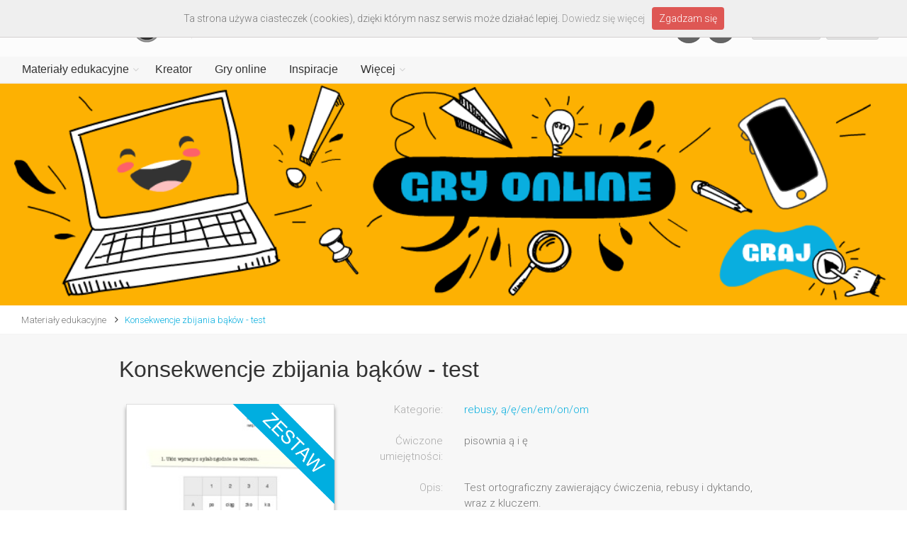

--- FILE ---
content_type: text/css
request_url: https://www.printoteka.pl/public/assets/css/custom.css?v=1.10
body_size: 1501
content:
/* Theme Name: The Project - Responsive Website Template
Author:HtmlCoder
Author URI:http://www.htmlcoder.me
Author e-mail:htmlcoder.me@gmail.com
Version:1.0.0
Created:December 2014
License URI:http://support.wrapbootstrap.com/
File Description: Place here your custom CSS styles
*/

.dark-translucent-bg::after {
	background-color: rgba(255, 255, 255, 0);
}

.btn-circle {
  width: 30px;
  height: 30px;
  text-align: center;
  padding: 6px 0;
  font-size: 12px;
  line-height: 1.428571429;
  border-radius: 15px;
}
.btn-circle.btn-lg {
  width: 50px;
  height: 50px;
  padding: 10px 16px;
  font-size: 18px;
  line-height: 1.33;
  border-radius: 25px;
}
.btn-circle.btn-xl {
  width: 70px;
  height: 70px;
  padding: 10px 16px;
  font-size: 24px;
  line-height: 1.33;
  border-radius: 35px;
}

.btn-default-transparent {
	background-color: #f2f2f2;
	border-color: #e8e8e8;	
}


.col-xs-5ths,
.col-sm-5ths,
.col-md-5ths,
.col-lg-5ths {
    position: relative;
    min-height: 1px;
    padding-right: 10px;
    padding-left: 10px;
}

.col-xs-5ths {
    width: 20%;
    float: left;
}

@media (min-width: 768px) {
    .col-sm-5ths {
        width: 20%;
        float: left;
    }
}

@media (min-width: 992px) {
    .col-md-5ths {
        width: 20%;
        float: left;
    }
}

@media (min-width: 1200px) {
    .col-lg-5ths {
        width: 20%;
        float: left;
    }
}

.img-center {
	display: block;
	margin: 0 auto;
}

.modal-title {
	font-family: Roboto;
	text-transform: none;
	font-weight: normal;
	color: black !important;
}

.modal-header {
	border-bottom: 0px
}

.modal-footer {
	border-top: 0px	
}

.close {
	color:#0075A6;
}

.myshadow {
  -webkit-box-shadow: 0 5px 7px #999999;
  box-shadow: 0 5px 5px #999999;
}

.main-container {
	padding-top: 30px;
	padding-bottom: 20px;
}

.page-title {
	margin-bottom: 20px;	
}

.header-left {
	margin-top:0px;
	padding-top:0px;
	height:80px;
}

.header-logo {
	margin-top:20px;
	margin-bottom:20px;
}

.header-buttons {
	margin-top:20px;
}


.sidebarhref {
	color: #777777;
	font-size: 14px;
	cursor: pointer;
}

.sidebarhref:hover {
	color: #09afdf;
}

.sidebarhref > li > a {
	color: #777777;
}

.sidebarhref > li > a:hover {
	color: #09afdf;
	text-decoration: none;
}


.modal-header {
	margin-left:30px;
	margin-right:10px;
	margin-top:15px;
}

.modal-body {
	margin-left:30px;
	margin-right:30px;
}

.modal-footer {
	margin-top:-15px;
	margin-left:30px;
	margin-right:30px;
	margin-bottom:30px;
}

input[type="text"] {
	border-radius:0px
}

input[type="email"] {
	border-radius:0px
}

input[type="password"] {
	border-radius:0px
}

.searchresult {
	border:1px solid rgb(225, 225, 225)	
}

.searchcolor {
	color:rgb(119, 119, 119);
}

.searchcolor > a {
	color:rgb(119, 119, 119) !important;
}



.vcenter {        
    vertical-align:central;
    margin-top:20%;
    font-style:italic;
}

.prepbootstrap-sharing-container
{
    position: fixed;
    top: 45%;
    left: 0;
    right: auto;
    display: inline-block;
    margin: 0;
    padding: 0;
    z-index: 11100;
    overflow: hidden;
    width: 64px;
}

.prepbootstrap-sharing-container .sharing-item
{
    width: 48px;
    height: 48px;
    text-align: center;
    cursor: pointer;
}
.prepbootstrap-sharing-container .sharing-item-disabled
{
    width: 48px;
    height: 48px;
    text-align: center;
}
.prepbootstrap-sharing-container .sharing-item:hover
{
    width: 64px;
    -webkit-transition: all 0.3s ease;
    -moz-transition: all 0.3s ease;
    -o-transition: all 0.3s ease;
    transition: all 0.3s ease;
}
.prepbootstrap-sharing-container .sharing-img
{
    display: inline-block;
    margin: auto;
    margin-top: 8px;
    width: 32px;
    height: 32px;
    background-image: url(/public/img/icons/social/sharing32x32_2.png);
}
.prepbootstrap-sharing-container .sharing-p1
{
    background-color: rgba(0,0,0,0);
}
.prepbootstrap-sharing-container .sharing-p1 .sharing-img
{
    background-position: 0px 0px;
}
.prepbootstrap-sharing-container .sharing-p2
{
    background-color: #305891;
}
.prepbootstrap-sharing-container .sharing-p2 .sharing-img
{
    background-position: 0px -32px;
}
.prepbootstrap-sharing-container .sharing-p3
{
    background-color: #CB2027
}
.prepbootstrap-sharing-container .sharing-p3 .sharing-img
{
    background-position: 0px -64px;
}
.prepbootstrap-sharing-container .sharing-p4
{
    background-color: rgba(0,0,0,0);
}
.prepbootstrap-sharing-container .sharing-p4 .sharing-img
{
    background-position: 0px -96px;
}

/* LOADER */
 .content-loader-wrapper {
    background: rgba(255, 255, 255, 0.9);
    width: 100%;
    height: 100%;
    min-height: 50%;
    position: absolute;
    top: 0;
    left: 0;
    z-index: 100;
  }
  .content-loader-wrapper > .content-loader {
    position: absolute;
    text-align: center;
    width: 100%;
    left: 50%;
    top: 10%;
    -webkit-transform: translate(-50%, 0%);
        -ms-transform: translate(-50%, 0%);
            transform: translate(-50%, 0%);
  }
  .content-loader > .content-loader-text {
    position: absolute;
    width: 100%;
    display: block;
    font-size: 14px;
    padding: 20px 0;
    color: rgba(0, 0, 0, 0.5);
    text-transform: uppercase;
    font-weight: lighter;
    letter-spacing: 1.5px;
    -webkit-filter: blur(0);
  }
  .content-loader > .content-loader-circle {
    margin: 0 auto;
    width: 40px;
    height: 40px;
    border: 3px solid rgba(0, 0, 0, 0.2);
    border-left: 3px solid #000;
    -webkit-transform: translateZ(0);
            transform: translateZ(0);
    -webkit-animation: content-loader-animation 1.1s infinite linear;
            animation: content-loader-animation 1.1s infinite linear;
  }
  .content-loader > .content-loader-circle,
  .content-loader > .content-loader-circle:after {
    border-radius: 50%;
  }
  @-webkit-keyframes content-loader-animation {
    0% {
      -webkit-transform: rotate(0deg);
              transform: rotate(0deg);
    }
    100% {
      -webkit-transform: rotate(360deg);
              transform: rotate(360deg);
    }
  }
  @keyframes content-loader-animation {
    0% {
      -webkit-transform: rotate(0deg);
              transform: rotate(0deg);
    }
    100% {
      -webkit-transform: rotate(360deg);
              transform: rotate(360deg);
    }
  }

  @media (max-width: 768px) {
    .games-list .image-box{
      overflow:hidden;
    }
  }

  @media (min-width: 768px) and (max-width: 1200px) {
    .games-list .image-box{
      height:96px;
      overflow:hidden;
    }
  }

  @media (min-width: 1200px) {
    .games-list .image-box{
      height:120px;
      overflow:hidden;
    }
  }

--- FILE ---
content_type: text/plain
request_url: https://www.google-analytics.com/j/collect?v=1&_v=j102&a=1808299075&t=pageview&_s=1&dl=https%3A%2F%2Fwww.printoteka.pl%2Fhu%2Fmaterials%2Fitem%2F102&ul=en-us%40posix&dt=Konsekwencje%20zbijania%20b%C4%85k%C3%B3w%20-%20test%20-%20Printoteka.pl&sr=1280x720&vp=1280x720&_u=IEBAAEABAAAAACAAI~&jid=462697622&gjid=1243904116&cid=2051766938.1768804698&tid=UA-65601567-1&_gid=812248639.1768804698&_r=1&_slc=1&z=1357426500
body_size: -450
content:
2,cG-BY8FN2W7MS